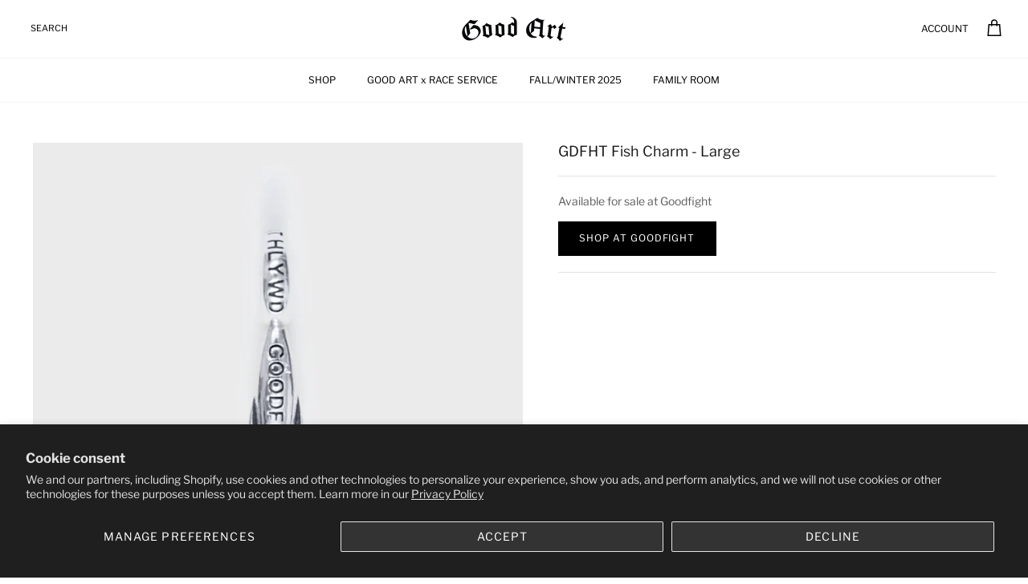

--- FILE ---
content_type: text/json
request_url: https://conf.config-security.com/model
body_size: 84
content:
{"title":"recommendation AI model (keras)","structure":"release_id=0x5f:3f:37:25:3e:26:72:3f:45:60:57:25:64:4e:2d:25:6a:4a:35:54:24:5e:29:76:3a:35:5b:7a:59;keras;o8ree0prq1n5x263s1pd3b8ri400zzhcg18pnq10g0ntdu0d7ldvq7szi4lj006ugsz1gd91","weights":"../weights/5f3f3725.h5","biases":"../biases/5f3f3725.h5"}